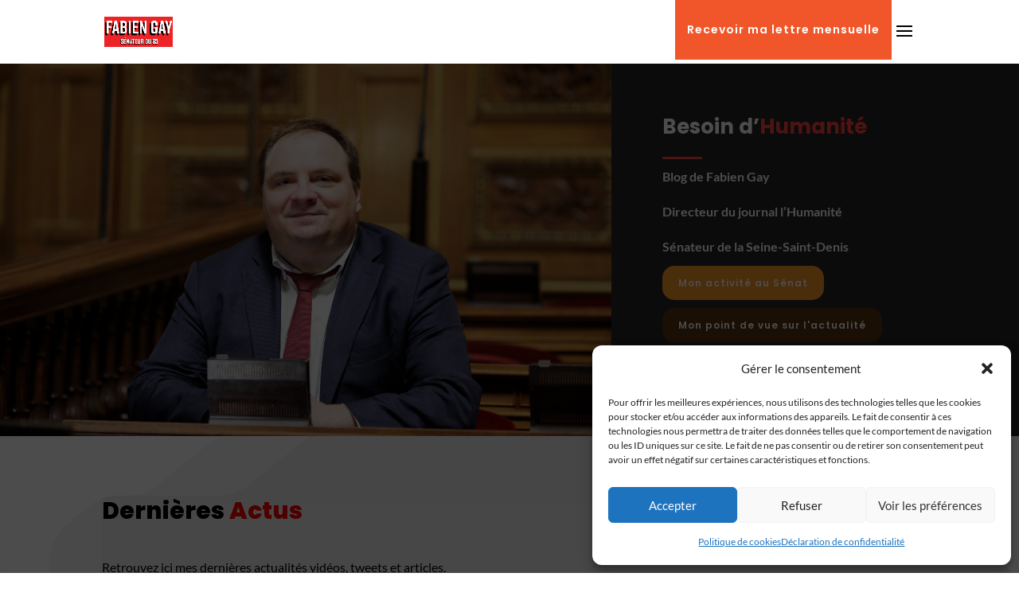

--- FILE ---
content_type: text/css
request_url: https://www.fabien-gay.fr/wp-content/et-cache/60/et-core-unified-60.min.css?ver=1766063680
body_size: 271
content:
.wpp-list li{list-style:none;list-style-position:inside}a.entry-featured-image-url{padding-top:100%;display:block}a.entry-featured-image-url img{position:absolute;height:100%;width:100%;top:0;left:0;right:0;bottom:0;object-fit:cover}.div-cta-buttons{float:right;padding:0px 15px 5px 15px;background-color:#f1562a;z-index:99999;position:relative;height:75px}.div-cta-buttons:hover{background-color:#000000}a.a-cta-button{color:#ffffff!important;letter-spacing:1px;font-size:14px;font-family:'Poppins',Helvetica,Arial,Lucida,sans-serif!important;font-weight:600!important;display:table-cell;vertical-align:middle;height:inherit}.et-social-google a.icon:before{content:url("https://www.fabien-gay.fr/wp-content/uploads/2024/05/threads_white.svg")}.single-post .et_pb_column.et_pb_column_3_5.et_pb_column_0_tb_body.et_pb_css_mix_blend_mode_passthrough{aspect-ratio:1 / 1}.cas-post-category-links a{background:#f89825;padding:.5em 1em;border-radius:20px;color:#ffffff;font-size:.8em;transition:.3s ease all;margin-top:.5em;display:inline-block}.cas-post-category-links a:hover{background:#d98827;color:#ffffff;transition:.3s ease all}.et_pb_blog_grid .et_pb_post{background-color:rgba(255,255,255,0);border:0px}.pagination a{background:#f89825;padding:.5em 1em;border-radius:20px;font-size:.6em;transition:.3s ease all;display:inline-block;margin-bottom:1em}.pagination a:hover{background:#d98827;transition:.3s ease all}h3.et_pb_slide_title{width:400px;white-space:nowrap;overflow:hidden;text-overflow:ellipsis}h4.entry-title,.blog h4.entry-title{width:300px;white-space:nowrap;overflow:hidden;text-overflow:ellipsis}p.post-meta,.blog p.post-meta{width:300px;white-space:nowrap;overflow:hidden;text-overflow:ellipsis}@media all and (max-width:980px){.div-cta-buttons{display:none}h3.et_pb_slide_title,h4.et_pb_slide_title{width:auto!important;overflow:hidden;text-overflow:ellipsis}.twitter-timeline.twitter-timeline-rendered>iframe{height:500px!important;border-color:rgb(207,217,222);border-width:2px;border-radius:12px;border-style:solid;overflow:hidden}}

--- FILE ---
content_type: text/css
request_url: https://www.fabien-gay.fr/wp-content/et-cache/60/et-core-unified-tb-8178-deferred-60.min.css?ver=1766063682
body_size: 3109
content:
.et_pb_section_0_tb_footer.et_pb_section{padding-top:120px;padding-bottom:120px;background-color:#262626!important}.et_pb_row_0_tb_footer.et_pb_row,.et_pb_row_2_tb_footer.et_pb_row{padding-bottom:10px!important;padding-bottom:10px}.et_pb_text_0_tb_footer h2,.et_pb_text_2_tb_footer h2{font-family:'Poppins',Helvetica,Arial,Lucida,sans-serif;font-weight:600;font-size:36px;line-height:1.2em}.et_pb_text_0_tb_footer,.et_pb_text_2_tb_footer{margin-bottom:0px!important;max-width:550px}.et_pb_divider_0_tb_footer,.et_pb_divider_1_tb_footer{margin-bottom:20px!important;max-width:50px}.et_pb_divider_0_tb_footer:before,.et_pb_divider_1_tb_footer:before{border-top-color:#fdb467;border-top-width:3px}.et_pb_row_1_tb_footer.et_pb_row,.et_pb_row_3_tb_footer.et_pb_row,.et_pb_row_4_tb_footer.et_pb_row{padding-top:0px!important;padding-bottom:0px!important;padding-top:0px;padding-bottom:0px}.et_pb_signup_0_tb_footer.et_pb_subscribe .et_pb_newsletter_description,.et_pb_signup_0_tb_footer.et_pb_subscribe .et_pb_newsletter_form,.et_pb_signup_1_tb_footer.et_pb_subscribe .et_pb_newsletter_description,.et_pb_signup_1_tb_footer.et_pb_subscribe .et_pb_newsletter_form{font-family:'Poppins',Helvetica,Arial,Lucida,sans-serif;font-weight:600;text-transform:uppercase}.et_pb_signup_0_tb_footer.et_pb_contact_field .et_pb_contact_field_options_title,.et_pb_signup_0_tb_footer.et_pb_subscribe .et_pb_newsletter_form .input,.et_pb_signup_0_tb_footer.et_pb_subscribe .et_pb_newsletter_form .input[type=checkbox]+label,.et_pb_signup_0_tb_footer.et_pb_subscribe .et_pb_newsletter_form .input[type=radio]+label,.et_pb_signup_1_tb_footer.et_pb_contact_field .et_pb_contact_field_options_title,.et_pb_signup_1_tb_footer.et_pb_subscribe .et_pb_newsletter_form .input,.et_pb_signup_1_tb_footer.et_pb_subscribe .et_pb_newsletter_form .input[type=checkbox]+label,.et_pb_signup_1_tb_footer.et_pb_subscribe .et_pb_newsletter_form .input[type=radio]+label{font-family:'Lato',Helvetica,Arial,Lucida,sans-serif}.et_pb_signup_0_tb_footer.et_pb_subscribe .et_pb_newsletter_form .input::-webkit-input-placeholder{font-family:'Lato',Helvetica,Arial,Lucida,sans-serif}.et_pb_signup_0_tb_footer.et_pb_subscribe .et_pb_newsletter_form .input::-moz-placeholder{font-family:'Lato',Helvetica,Arial,Lucida,sans-serif}.et_pb_signup_0_tb_footer.et_pb_subscribe .et_pb_newsletter_form .input:-ms-input-placeholder{font-family:'Lato',Helvetica,Arial,Lucida,sans-serif}.et_pb_signup_1_tb_footer.et_pb_subscribe .et_pb_newsletter_form .input::-webkit-input-placeholder{font-family:'Lato',Helvetica,Arial,Lucida,sans-serif}.et_pb_signup_1_tb_footer.et_pb_subscribe .et_pb_newsletter_form .input::-moz-placeholder{font-family:'Lato',Helvetica,Arial,Lucida,sans-serif}.et_pb_signup_1_tb_footer.et_pb_subscribe .et_pb_newsletter_form .input:-ms-input-placeholder{font-family:'Lato',Helvetica,Arial,Lucida,sans-serif}.et_pb_signup_0_tb_footer .et_pb_newsletter_form p input[type="text"],.et_pb_signup_0_tb_footer .et_pb_newsletter_form p textarea,.et_pb_signup_0_tb_footer .et_pb_newsletter_form p select,.et_pb_signup_0_tb_footer .et_pb_newsletter_form p .input[type="radio"]+label i,.et_pb_signup_0_tb_footer .et_pb_newsletter_form p .input[type="checkbox"]+label i,.et_pb_signup_1_tb_footer .et_pb_newsletter_form p input[type="text"],.et_pb_signup_1_tb_footer .et_pb_newsletter_form p textarea,.et_pb_signup_1_tb_footer .et_pb_newsletter_form p select,.et_pb_signup_1_tb_footer .et_pb_newsletter_form p .input[type="radio"]+label i,.et_pb_signup_1_tb_footer .et_pb_newsletter_form p .input[type="checkbox"]+label i{border-radius:15px 15px 15px 15px;overflow:hidden}body #page-container .et_pb_section .et_pb_signup_0_tb_footer.et_pb_subscribe .et_pb_newsletter_button.et_pb_button,body #page-container .et_pb_section .et_pb_signup_1_tb_footer.et_pb_subscribe .et_pb_newsletter_button.et_pb_button{border-width:8px!important;border-color:#F89825;border-radius:15px;letter-spacing:2px;font-size:14px;background-color:#F89825}body #page-container .et_pb_section .et_pb_signup_0_tb_footer.et_pb_subscribe .et_pb_newsletter_button.et_pb_button:hover:after,body #page-container .et_pb_section .et_pb_signup_1_tb_footer.et_pb_subscribe .et_pb_newsletter_button.et_pb_button:hover:after{margin-left:.3em;left:auto;margin-left:.3em;opacity:1}body #page-container .et_pb_section .et_pb_signup_0_tb_footer.et_pb_subscribe .et_pb_newsletter_button.et_pb_button:after,body #page-container .et_pb_section .et_pb_signup_1_tb_footer.et_pb_subscribe .et_pb_newsletter_button.et_pb_button:after{line-height:inherit;font-size:inherit!important;margin-left:-1em;left:auto;font-family:ETmodules!important;font-weight:400!important}.et_pb_text_1_tb_footer.et_pb_text,.et_pb_text_3_tb_footer.et_pb_text,.et_pb_text_4_tb_footer.et_pb_text{color:rgba(255,255,255,0.68)!important}.et_pb_text_1_tb_footer,.et_pb_text_4_tb_footer{line-height:1.2em;font-family:'Poppins',Helvetica,Arial,Lucida,sans-serif;font-size:12px;line-height:1.2em;max-width:550px}.et_pb_section_1_tb_footer.et_pb_section{padding-top:7px;padding-bottom:120px;background-color:#262626!important}.et_pb_section_1_tb_footer{width:60%}.et_pb_text_3_tb_footer{font-family:'Poppins',Helvetica,Arial,Lucida,sans-serif;font-size:18px;max-width:550px}.et_pb_section_2_tb_footer.et_pb_section{padding-top:0px;padding-bottom:0px;background-color:#262626!important}.et_pb_divider_2_tb_footer:before{border-top-color:rgba(255,255,255,0.12)}.et_pb_section_3_tb_footer.et_pb_section{padding-top:90px;padding-bottom:90px;background-color:#262626!important}.et_pb_text_5_tb_footer.et_pb_text,.et_pb_text_6_tb_footer.et_pb_text{color:rgba(255,255,255,0.7)!important}.et_pb_text_5_tb_footer,.et_pb_text_6_tb_footer{font-family:'Poppins',Helvetica,Arial,Lucida,sans-serif;margin-bottom:15px!important}.et_pb_text_5_tb_footer ul li,.et_pb_text_6_tb_footer ul li{font-family:'Poppins',Helvetica,Arial,Lucida,sans-serif;text-align:center}.et_pb_text_5_tb_footer h2,.et_pb_text_6_tb_footer h2{font-family:'Poppins',Helvetica,Arial,Lucida,sans-serif;font-size:24px;line-height:1.4em;text-align:center}.et_pb_text_5_tb_footer ul,.et_pb_text_6_tb_footer ul{list-style-type:none!important}.et_pb_row_6_tb_footer.et_pb_row{margin-top:30px!important}.et_pb_section_4_tb_footer{min-height:102.9px}.et_pb_section_4_tb_footer.et_pb_section{padding-top:0px;padding-bottom:0px;background-color:#222222!important}.et_pb_text_7_tb_footer.et_pb_text{color:#FFFFFF!important}.et_pb_text_7_tb_footer{font-family:'Poppins',Helvetica,Arial,Lucida,sans-serif;font-weight:600}.et_pb_social_media_follow_network_0_tb_footer a.icon,.et_pb_social_media_follow_network_1_tb_footer a.icon,.et_pb_social_media_follow_network_2_tb_footer a.icon,.et_pb_social_media_follow_network_3_tb_footer a.icon,.et_pb_social_media_follow_network_4_tb_footer a.icon,.et_pb_social_media_follow_network_5_tb_footer a.icon{background-color:#F89825!important}.et_pb_social_media_follow_network_0_tb_footer.et_pb_social_icon a.icon,.et_pb_social_media_follow_network_1_tb_footer.et_pb_social_icon a.icon,.et_pb_social_media_follow_network_2_tb_footer.et_pb_social_icon a.icon,.et_pb_social_media_follow_network_3_tb_footer.et_pb_social_icon a.icon,.et_pb_social_media_follow_network_4_tb_footer.et_pb_social_icon a.icon,.et_pb_social_media_follow_network_5_tb_footer.et_pb_social_icon a.icon{border-radius:100px 100px 100px 100px}.et_pb_social_media_follow li.et_pb_social_media_follow_network_0_tb_footer a,.et_pb_social_media_follow li.et_pb_social_media_follow_network_1_tb_footer a,.et_pb_social_media_follow li.et_pb_social_media_follow_network_2_tb_footer a,.et_pb_social_media_follow li.et_pb_social_media_follow_network_3_tb_footer a,.et_pb_social_media_follow li.et_pb_social_media_follow_network_4_tb_footer a,.et_pb_social_media_follow li.et_pb_social_media_follow_network_5_tb_footer a{padding-top:14px;padding-right:14px;padding-bottom:14px;padding-left:14px;width:auto;height:auto}.et_pb_social_media_follow_network_0_tb_footer,.et_pb_social_media_follow_network_1_tb_footer,.et_pb_social_media_follow_network_2_tb_footer,.et_pb_social_media_follow_network_3_tb_footer,.et_pb_social_media_follow_network_4_tb_footer,.et_pb_social_media_follow_network_5_tb_footer{margin-right:8px!important;margin-left:8px!important}.et_pb_text_0_tb_footer.et_pb_module,.et_pb_divider_0_tb_footer.et_pb_module,.et_pb_text_1_tb_footer.et_pb_module,.et_pb_text_2_tb_footer.et_pb_module,.et_pb_divider_1_tb_footer.et_pb_module,.et_pb_text_3_tb_footer.et_pb_module,.et_pb_text_4_tb_footer.et_pb_module{margin-left:auto!important;margin-right:auto!important}@media only screen and (max-width:980px){body #page-container .et_pb_section .et_pb_signup_0_tb_footer.et_pb_subscribe .et_pb_newsletter_button.et_pb_button:after,body #page-container .et_pb_section .et_pb_signup_1_tb_footer.et_pb_subscribe .et_pb_newsletter_button.et_pb_button:after{line-height:inherit;font-size:inherit!important;margin-left:-1em;left:auto;display:inline-block;opacity:0;content:attr(data-icon);font-family:ETmodules!important;font-weight:400!important}body #page-container .et_pb_section .et_pb_signup_0_tb_footer.et_pb_subscribe .et_pb_newsletter_button.et_pb_button:before,body #page-container .et_pb_section .et_pb_signup_1_tb_footer.et_pb_subscribe .et_pb_newsletter_button.et_pb_button:before{display:none}body #page-container .et_pb_section .et_pb_signup_0_tb_footer.et_pb_subscribe .et_pb_newsletter_button.et_pb_button:hover:after,body #page-container .et_pb_section .et_pb_signup_1_tb_footer.et_pb_subscribe .et_pb_newsletter_button.et_pb_button:hover:after{margin-left:.3em;left:auto;margin-left:.3em;opacity:1}}@media only screen and (max-width:767px){body #page-container .et_pb_section .et_pb_signup_0_tb_footer.et_pb_subscribe .et_pb_newsletter_button.et_pb_button:after,body #page-container .et_pb_section .et_pb_signup_1_tb_footer.et_pb_subscribe .et_pb_newsletter_button.et_pb_button:after{line-height:inherit;font-size:inherit!important;margin-left:-1em;left:auto;display:inline-block;opacity:0;content:attr(data-icon);font-family:ETmodules!important;font-weight:400!important}body #page-container .et_pb_section .et_pb_signup_0_tb_footer.et_pb_subscribe .et_pb_newsletter_button.et_pb_button:before,body #page-container .et_pb_section .et_pb_signup_1_tb_footer.et_pb_subscribe .et_pb_newsletter_button.et_pb_button:before{display:none}body #page-container .et_pb_section .et_pb_signup_0_tb_footer.et_pb_subscribe .et_pb_newsletter_button.et_pb_button:hover:after,body #page-container .et_pb_section .et_pb_signup_1_tb_footer.et_pb_subscribe .et_pb_newsletter_button.et_pb_button:hover:after{margin-left:.3em;left:auto;margin-left:.3em;opacity:1}}div.et_pb_section.et_pb_section_1,div.et_pb_section.et_pb_section_3,div.et_pb_section.et_pb_section_5,div.et_pb_section.et_pb_section_7,div.et_pb_section.et_pb_section_9,div.et_pb_section.et_pb_section_11{background-size:contain;background-position:center top;background-image:url(https://www.fabien-gay.fr/wp-content/uploads/2024/05/nursing-home_51.png),linear-gradient(180deg,#ededed 0%,#ffffff 100%)!important}.et_pb_text_2,.et_pb_text_6,.et_pb_text_10,.et_pb_text_14,.et_pb_text_22{font-family:'Poppins',Helvetica,Arial,Lucida,sans-serif;font-weight:800}.et_pb_text_2 h1,.et_pb_text_6 h1,.et_pb_text_10 h1,.et_pb_text_14 h1,.et_pb_text_18 h1,.et_pb_text_22 h1{font-family:'Poppins',Helvetica,Arial,Lucida,sans-serif;font-weight:800;color:#000000!important;line-height:1.2em}.et_pb_post_slider_0.et_pb_slider .et_pb_slide_description .et_pb_slide_title,.et_pb_post_slider_0.et_pb_slider .et_pb_slide_description .et_pb_slide_title a{font-family:'Jost',Helvetica,Arial,Lucida,sans-serif;font-weight:700;font-size:25px!important;color:#FFFFFF!important;line-height:1.1em;text-align:center}.et_pb_post_slider_0.et_pb_slider .et_pb_slide_content,.et_pb_post_slider_0.et_pb_slider .et_pb_slide_content div{color:#FFFFFF!important;text-align:center!important}.et_pb_post_slider_0.et_pb_slider .et_pb_slide_content .post-meta,.et_pb_post_slider_0.et_pb_slider .et_pb_slide_content .post-meta a{font-weight:600!important;color:#687D65!important;line-height:1.4em!important}.et_pb_post_slider_0.et_pb_slider,.et_pb_post_slider_0.et_pb_slider.et_pb_bg_layout_dark{background-color:rgba(0,0,0,0.77)}.et_pb_post_slider_0,.et_pb_post_slider_0 .et_pb_slide,.et_pb_post_slider_0 .et_pb_slide_overlay_container,.et_pb_blog_0 .et_pb_post .entry-featured-image-url,.et_pb_blog_0 .et_pb_post .et_pb_slides,.et_pb_blog_0 .et_pb_post .et_pb_video_overlay,.et_pb_blog_1 .et_pb_post .entry-featured-image-url,.et_pb_blog_1 .et_pb_post .et_pb_slides,.et_pb_blog_1 .et_pb_post .et_pb_video_overlay,.et_pb_blog_2 .et_pb_post .entry-featured-image-url,.et_pb_blog_2 .et_pb_post .et_pb_slides,.et_pb_blog_2 .et_pb_post .et_pb_video_overlay,.et_pb_blog_3 .et_pb_post .entry-featured-image-url,.et_pb_blog_3 .et_pb_post .et_pb_slides,.et_pb_blog_3 .et_pb_post .et_pb_video_overlay,.et_pb_blog_4 .et_pb_post .entry-featured-image-url,.et_pb_blog_4 .et_pb_post .et_pb_slides,.et_pb_blog_4 .et_pb_post .et_pb_video_overlay{border-radius:20px 20px 20px 20px;overflow:hidden}.et_pb_post_slider_0,.et_pb_post_slider_0 .et_pb_slide{height:500px;max-height:500px}.et_pb_post_slider_0.et_pb_slider .et_pb_button_wrapper{text-align:center}body #page-container .et_pb_section .et_pb_post_slider_0.et_pb_slider .et_pb_more_button.et_pb_button{color:#000000!important;border-width:0px!important;border-radius:10px;letter-spacing:0.2em;font-size:14px;font-weight:700!important;text-transform:uppercase!important;background-color:#FFFFFF;padding-top:15px!important;padding-right:30px!important;padding-bottom:15px!important;padding-left:30px!important}body #page-container .et_pb_section .et_pb_post_slider_0.et_pb_slider .et_pb_more_button.et_pb_button:after{font-size:1.6em}body.et_button_custom_icon #page-container .et_pb_post_slider_0.et_pb_slider .et_pb_more_button.et_pb_button:after{font-size:14px}.et_pb_post_slider_0 .et_pb_slide .et_pb_text_overlay_wrapper{background-color:rgba(0,0,0,0.6)}.et_pb_post_slider_0 .et-pb-slider-arrows .et-pb-arrow-prev,.et_pb_post_slider_0 .et-pb-slider-arrows .et-pb-arrow-next{color:#FFFFFF}.et_pb_post_slider_0 .et-pb-controllers a,.et_pb_post_slider_0 .et-pb-controllers .et-pb-active-control{background-color:#FFFFFF}.et_pb_post_slider_0 .et_pb_post_slide-10197{background-image:url(https://www.fabien-gay.fr/wp-content/uploads/2025/12/EDITO-desindustrialisation-1.jpeg);background-color:rgba(0,0,0,0.77)}.et_pb_post_slider_0 .et_pb_post_slide-10192{background-image:url(https://www.fabien-gay.fr/wp-content/uploads/2025/12/billet-maison.jpeg);background-color:rgba(0,0,0,0.77)}.et_pb_post_slider_0 .et_pb_post_slide-10186{background-image:url(https://www.fabien-gay.fr/wp-content/uploads/2025/12/billet-anniversaire-laicite-2-2.jpeg);background-color:rgba(0,0,0,0.77)}.et_pb_section_2.et_pb_section,.et_pb_section_4.et_pb_section,.et_pb_section_6.et_pb_section,.et_pb_section_8.et_pb_section,.et_pb_section_10.et_pb_section{padding-top:0px;padding-bottom:0px}.et_pb_row_3.et_pb_row{padding-top:0px!important;padding-bottom:0px!important;margin-right:auto!important;margin-bottom:-33px!important;margin-left:auto!important;padding-top:0px;padding-bottom:0px}.et_pb_text_4 h2,.et_pb_text_24 h2{font-family:'Poppins',Helvetica,Arial,Lucida,sans-serif;font-weight:600;font-size:36px;line-height:1.2em}.et_pb_text_4{margin-bottom:0px!important}.et_pb_divider_2{margin-bottom:20px!important;max-width:50px}.et_pb_divider_2:before,.et_pb_divider_12:before{border-top-color:#fdb467;border-top-width:3px}.et_pb_signup_0.et_pb_subscribe .et_pb_newsletter_description,.et_pb_signup_0.et_pb_subscribe .et_pb_newsletter_form{font-family:'Poppins',Helvetica,Arial,Lucida,sans-serif;font-weight:600;text-transform:uppercase}.et_pb_signup_0.et_pb_contact_field .et_pb_contact_field_options_title,.et_pb_signup_0.et_pb_subscribe .et_pb_newsletter_form .input,.et_pb_signup_0.et_pb_subscribe .et_pb_newsletter_form .input[type=checkbox]+label,.et_pb_signup_0.et_pb_subscribe .et_pb_newsletter_form .input[type=radio]+label,.et_pb_text_8,.et_pb_text_12,.et_pb_text_16,.et_pb_text_20{font-family:'Lato',Helvetica,Arial,Lucida,sans-serif}.et_pb_signup_0.et_pb_subscribe .et_pb_newsletter_form .input::-webkit-input-placeholder{font-family:'Lato',Helvetica,Arial,Lucida,sans-serif}.et_pb_signup_0.et_pb_subscribe .et_pb_newsletter_form .input::-moz-placeholder{font-family:'Lato',Helvetica,Arial,Lucida,sans-serif}.et_pb_signup_0.et_pb_subscribe .et_pb_newsletter_form .input:-ms-input-placeholder{font-family:'Lato',Helvetica,Arial,Lucida,sans-serif}.et_pb_signup_0 .et_pb_newsletter_form p input[type="text"],.et_pb_signup_0 .et_pb_newsletter_form p textarea,.et_pb_signup_0 .et_pb_newsletter_form p select,.et_pb_signup_0 .et_pb_newsletter_form p .input[type="radio"]+label i,.et_pb_signup_0 .et_pb_newsletter_form p .input[type="checkbox"]+label i{border-radius:15px 15px 15px 15px;overflow:hidden}body #page-container .et_pb_section .et_pb_signup_0.et_pb_subscribe .et_pb_newsletter_button.et_pb_button{border-width:8px!important;border-color:#F89825;border-radius:15px;letter-spacing:2px;font-size:14px;background-color:#F89825}body #page-container .et_pb_section .et_pb_signup_0.et_pb_subscribe .et_pb_newsletter_button.et_pb_button:hover:after,body #page-container .et_pb_section .et_pb_button_3:hover:after,body #page-container .et_pb_section .et_pb_button_4:hover:after,body #page-container .et_pb_section .et_pb_button_5:hover:after,body #page-container .et_pb_section .et_pb_button_6:hover:after,body #page-container .et_pb_section .et_pb_button_7:hover:after,body #page-container .et_pb_section .et_pb_button_8:hover:after,body #page-container .et_pb_section .et_pb_button_9:hover:after,body #page-container .et_pb_section .et_pb_button_10:hover:after,body #page-container .et_pb_section .et_pb_button_11:hover:after{margin-left:.3em;left:auto;margin-left:.3em;opacity:1}body #page-container .et_pb_section .et_pb_signup_0.et_pb_subscribe .et_pb_newsletter_button.et_pb_button:after,body #page-container .et_pb_section .et_pb_button_3:after,body #page-container .et_pb_section .et_pb_button_4:after,body #page-container .et_pb_section .et_pb_button_5:after,body #page-container .et_pb_section .et_pb_button_6:after,body #page-container .et_pb_section .et_pb_button_7:after,body #page-container .et_pb_section .et_pb_button_8:after,body #page-container .et_pb_section .et_pb_button_9:after,body #page-container .et_pb_section .et_pb_button_10:after,body #page-container .et_pb_section .et_pb_button_11:after{line-height:inherit;font-size:inherit!important;margin-left:-1em;left:auto;font-family:ETmodules!important;font-weight:400!important}.et_pb_divider_3:before{border-top-color:#000000}.et_pb_text_5.et_pb_text{color:rgba(255,255,255,0.68)!important}.et_pb_text_5{line-height:1.2em;font-family:'Poppins',Helvetica,Arial,Lucida,sans-serif;font-size:12px;line-height:1.2em;max-width:550px}.et_pb_blog_0 .et_pb_post .entry-title a,.et_pb_blog_0 .not-found-title,.et_pb_blog_1 .et_pb_post .entry-title a,.et_pb_blog_1 .not-found-title,.et_pb_blog_2 .et_pb_post .entry-title a,.et_pb_blog_2 .not-found-title,.et_pb_blog_3 .et_pb_post .entry-title a,.et_pb_blog_3 .not-found-title,.et_pb_blog_4 .et_pb_post .entry-title a,.et_pb_blog_4 .not-found-title{font-family:'Jost',Helvetica,Arial,Lucida,sans-serif!important;font-weight:700!important;color:#000000!important}.et_pb_blog_0 .et_pb_post .entry-title,.et_pb_blog_0 .not-found-title,.et_pb_blog_1 .et_pb_post .entry-title,.et_pb_blog_1 .not-found-title,.et_pb_blog_2 .et_pb_post .entry-title,.et_pb_blog_2 .not-found-title,.et_pb_blog_3 .et_pb_post .entry-title,.et_pb_blog_3 .not-found-title,.et_pb_blog_4 .et_pb_post .entry-title,.et_pb_blog_4 .not-found-title{line-height:1.1em!important}.et_pb_blog_0 .et_pb_post .post-meta,.et_pb_blog_0 .et_pb_post .post-meta a,#left-area .et_pb_blog_0 .et_pb_post .post-meta,#left-area .et_pb_blog_0 .et_pb_post .post-meta a,.et_pb_blog_1 .et_pb_post .post-meta,.et_pb_blog_1 .et_pb_post .post-meta a,#left-area .et_pb_blog_1 .et_pb_post .post-meta,#left-area .et_pb_blog_1 .et_pb_post .post-meta a,.et_pb_blog_2 .et_pb_post .post-meta,.et_pb_blog_2 .et_pb_post .post-meta a,#left-area .et_pb_blog_2 .et_pb_post .post-meta,#left-area .et_pb_blog_2 .et_pb_post .post-meta a,.et_pb_blog_3 .et_pb_post .post-meta,.et_pb_blog_3 .et_pb_post .post-meta a,#left-area .et_pb_blog_3 .et_pb_post .post-meta,#left-area .et_pb_blog_3 .et_pb_post .post-meta a,.et_pb_blog_4 .et_pb_post .post-meta,.et_pb_blog_4 .et_pb_post .post-meta a,#left-area .et_pb_blog_4 .et_pb_post .post-meta,#left-area .et_pb_blog_4 .et_pb_post .post-meta a{font-weight:600;color:#FFA559!important;line-height:1.8em}.et_pb_blog_0 .pagination a,.et_pb_blog_1 .pagination a,.et_pb_blog_2 .pagination a,.et_pb_blog_3 .pagination a,.et_pb_blog_4 .pagination a{font-family:'Jost',Helvetica,Arial,Lucida,sans-serif;font-weight:700;font-size:18px;color:#000000!important;line-height:1.8em}.et_pb_blog_0 .et_pb_blog_grid .et_pb_post,.et_pb_blog_1 .et_pb_blog_grid .et_pb_post,.et_pb_blog_2 .et_pb_blog_grid .et_pb_post,.et_pb_blog_3 .et_pb_blog_grid .et_pb_post,.et_pb_blog_4 .et_pb_blog_grid .et_pb_post{border-width:0px;background-color:RGBA(255,255,255,0)}.et_pb_button_3_wrapper,.et_pb_button_4_wrapper,.et_pb_button_5_wrapper,.et_pb_button_6_wrapper,.et_pb_button_7_wrapper,.et_pb_button_8_wrapper,.et_pb_button_9_wrapper,.et_pb_button_10_wrapper,.et_pb_button_11_wrapper{margin-top:10px!important}body #page-container .et_pb_section .et_pb_button_3,body #page-container .et_pb_section .et_pb_button_4{color:#ffffff!important;border-width:8px!important;border-color:#f89825;border-radius:15px;letter-spacing:1px;font-size:12px;font-family:'Poppins',Helvetica,Arial,Lucida,sans-serif!important;font-weight:600!important;background-color:#f89825}.et_pb_button_3,.et_pb_button_3:after,.et_pb_button_4,.et_pb_button_4:after,.et_pb_button_5,.et_pb_button_5:after,.et_pb_button_6,.et_pb_button_6:after,.et_pb_button_7,.et_pb_button_7:after,.et_pb_button_8,.et_pb_button_8:after,.et_pb_button_9,.et_pb_button_9:after,.et_pb_button_10,.et_pb_button_10:after,.et_pb_button_11,.et_pb_button_11:after{transition:all 300ms ease 0ms}.et_pb_row_5.et_pb_row,.et_pb_row_7.et_pb_row,.et_pb_row_9.et_pb_row,.et_pb_row_11.et_pb_row,.et_pb_row_13.et_pb_row{padding-bottom:0px!important;padding-bottom:0px}.et_pb_text_8.et_pb_text,.et_pb_text_9.et_pb_text,.et_pb_text_12.et_pb_text,.et_pb_text_16.et_pb_text,.et_pb_text_17.et_pb_text,.et_pb_text_20.et_pb_text,.et_pb_text_21.et_pb_text{color:#FFFFFF!important}.et_pb_text_8 h1,.et_pb_text_12 h1,.et_pb_text_16 h1,.et_pb_text_20 h1{font-family:'Poppins',Helvetica,Arial,Lucida,sans-serif;font-weight:700;color:#FFFFFF!important}.et_pb_text_8 h2,.et_pb_text_12 h2,.et_pb_text_16 h2,.et_pb_text_20 h2{font-family:'Poppins',Helvetica,Arial,Lucida,sans-serif;font-weight:700;font-size:30px;color:#FFFFFF!important;line-height:1.2em}.et_pb_divider_4,.et_pb_divider_7,.et_pb_divider_8,.et_pb_divider_11,.et_pb_divider_12{max-width:50px}.et_pb_divider_4:before{border-top-color:#F89825;border-top-width:3px}.et_pb_text_9,.et_pb_text_13,.et_pb_text_17,.et_pb_text_21{font-family:'Lato',Helvetica,Arial,Lucida,sans-serif;font-weight:500;font-size:18px;margin-top:25px!important}.et_pb_divider_5,.et_pb_divider_6,.et_pb_divider_9,.et_pb_divider_10{height:400px}body #page-container .et_pb_section .et_pb_button_5{color:#ffffff!important;border-width:8px!important;border-color:#173361;border-radius:15px;letter-spacing:1px;font-size:12px;font-family:'Poppins',Helvetica,Arial,Lucida,sans-serif!important;font-weight:600!important;background-color:#173361}.et_pb_divider_7:before{border-top-color:#F1562A;border-top-width:3px}.et_pb_text_13.et_pb_text{color:rgba(255,255,255,0.7)!important}body #page-container .et_pb_section .et_pb_button_6{color:#FFFFFF!important;border-width:8px!important;border-color:#F1562A;border-radius:15px;letter-spacing:1px;font-size:12px;font-family:'Poppins',Helvetica,Arial,Lucida,sans-serif!important;font-weight:600!important;background-color:#F1562A}body #page-container .et_pb_section .et_pb_button_7{color:#FFFFFF!important;border-width:8px!important;border-color:#FF4040;border-radius:15px;letter-spacing:1px;font-size:12px;font-family:'Poppins',Helvetica,Arial,Lucida,sans-serif!important;font-weight:600!important;background-color:#FF4040}.et_pb_divider_8:before,.et_pb_divider_11:before{border-top-color:#53330C;border-top-width:3px}body #page-container .et_pb_section .et_pb_button_8,body #page-container .et_pb_section .et_pb_button_11{color:#ffffff!important;border-width:8px!important;border-color:#53330C;border-radius:15px;letter-spacing:1px;font-size:12px;font-family:'Poppins',Helvetica,Arial,Lucida,sans-serif!important;font-weight:600!important;background-color:#53330C}.et_pb_text_18{font-family:'Lato',Helvetica,Arial,Lucida,sans-serif;font-weight:500}body #page-container .et_pb_section .et_pb_button_9{color:#ffffff!important;border-width:8px!important;border-color:#5F89AB;border-radius:15px;letter-spacing:1px;font-size:12px;font-family:'Poppins',Helvetica,Arial,Lucida,sans-serif!important;font-weight:600!important;background-color:#5F89AB}body #page-container .et_pb_section .et_pb_button_10{color:#FFFFFF!important;border-width:8px!important;border-color:#53330C;border-radius:15px;letter-spacing:1px;font-size:12px;font-family:'Poppins',Helvetica,Arial,Lucida,sans-serif!important;font-weight:600!important;background-color:#53330C}div.et_pb_section.et_pb_section_12{background-position:center top;background-image:url(https://www.fabien-gay.fr/wp-content/uploads/2024/07/footer_humanite.jpg)!important}.et_pb_section_12.et_pb_section{padding-top:5%;padding-bottom:0px}.et_pb_section_12{box-shadow:inset 0px -120px 0px 0px #262626}.et_pb_text_24{line-height:1em;font-family:'Lato',Helvetica,Arial,Lucida,sans-serif;font-size:28px;line-height:1em;margin-bottom:0px!important}.et_pb_text_24 h1{font-family:'Poppins',Helvetica,Arial,Lucida,sans-serif;font-size:33px;color:#000000!important}.et_pb_blurb_0 .et_pb_main_blurb_image .et_pb_only_image_mode_wrap,.et_pb_blurb_0 .et_pb_main_blurb_image .et-pb-icon{border-radius:100% 100% 100% 100%;overflow:hidden;padding-top:8px!important;padding-right:8px!important;padding-bottom:8px!important;padding-left:8px!important;background-color:#fdb467}.et_pb_blurb_0.et_pb_blurb{margin-top:40px!important;margin-bottom:0px!important}.et_pb_blurb_0 .et-pb-icon{font-size:48px;color:#ffffff;font-family:ETmodules!important;font-weight:400!important}.et_pb_testimonial_0.et_pb_testimonial .et_pb_testimonial_content{font-family:'Poppins',Helvetica,Arial,Lucida,sans-serif;font-style:italic;font-size:18px}.et_pb_testimonial_0.et_pb_testimonial:before{color:#ffffff;background-color:#fdb467}.et_pb_column_5{background-repeat:repeat;background-position:center top;background-image:url(https://www.fabien-gay.fr/wp-content/uploads/2025/03/WhatsApp-Image-2025-03-18-a-17.34.22_0aef793d.jpg)}.et_pb_column_6,.et_pb_column_8{background-color:#262626;padding-top:5%;padding-right:5%;padding-bottom:5%;padding-left:5%}.et_pb_column_9{background-repeat:repeat;background-image:url(https://www.fabien-gay.fr/wp-content/uploads/2024/07/a_propos.jpg)}.et_pb_column_11{background-repeat:repeat;background-position:center top;background-image:url(https://www.fabien-gay.fr/wp-content/uploads/2024/05/fabien_gay_senat_2.png)}.et_pb_column_12{background-color:#53330C;padding-top:5%;padding-right:5%;padding-bottom:5%;padding-left:5%}.et_pb_column_14{background-color:#F1562A;padding-top:5%;padding-right:5%;padding-bottom:5%;padding-left:5%}.et_pb_column_15{background-repeat:repeat;background-position:center top;background-image:url(https://www.fabien-gay.fr/wp-content/uploads/2024/05/fabien_gay_senat.png)}.et_pb_column_17{background-repeat:repeat;background-position:center top;background-image:url(https://www.fabien-gay.fr/wp-content/uploads/2024/07/sur_le_terrain.jpg)}.et_pb_column_18{background-color:#F89825;padding-top:5%;padding-right:5%;padding-bottom:5%;padding-left:5%}.et_pb_column_21{background-color:#efe9e4;padding-top:60px;padding-right:60px;padding-bottom:60px;padding-left:60px}.et_pb_divider_2.et_pb_module,.et_pb_text_5.et_pb_module{margin-left:auto!important;margin-right:auto!important}.et_pb_divider_4.et_pb_module,.et_pb_divider_8.et_pb_module{margin-left:0px!important;margin-right:auto!important}@media only screen and (min-width:981px){.et_pb_row_3,body #page-container .et-db #et-boc .et-l .et_pb_row_3.et_pb_row,body.et_pb_pagebuilder_layout.single #page-container #et-boc .et-l .et_pb_row_3.et_pb_row,body.et_pb_pagebuilder_layout.single.et_full_width_page #page-container #et-boc .et-l .et_pb_row_3.et_pb_row,.et_pb_row_5,body #page-container .et-db #et-boc .et-l .et_pb_row_5.et_pb_row,body.et_pb_pagebuilder_layout.single #page-container #et-boc .et-l .et_pb_row_5.et_pb_row,body.et_pb_pagebuilder_layout.single.et_full_width_page #page-container #et-boc .et-l .et_pb_row_5.et_pb_row,.et_pb_row_7,body #page-container .et-db #et-boc .et-l .et_pb_row_7.et_pb_row,body.et_pb_pagebuilder_layout.single #page-container #et-boc .et-l .et_pb_row_7.et_pb_row,body.et_pb_pagebuilder_layout.single.et_full_width_page #page-container #et-boc .et-l .et_pb_row_7.et_pb_row,.et_pb_row_9,body #page-container .et-db #et-boc .et-l .et_pb_row_9.et_pb_row,body.et_pb_pagebuilder_layout.single #page-container #et-boc .et-l .et_pb_row_9.et_pb_row,body.et_pb_pagebuilder_layout.single.et_full_width_page #page-container #et-boc .et-l .et_pb_row_9.et_pb_row,.et_pb_row_11,body #page-container .et-db #et-boc .et-l .et_pb_row_11.et_pb_row,body.et_pb_pagebuilder_layout.single #page-container #et-boc .et-l .et_pb_row_11.et_pb_row,body.et_pb_pagebuilder_layout.single.et_full_width_page #page-container #et-boc .et-l .et_pb_row_11.et_pb_row{width:100%;max-width:100%}}@media only screen and (max-width:980px){.et_pb_text_2 h1,.et_pb_text_6 h1,.et_pb_text_10 h1,.et_pb_text_14 h1,.et_pb_text_18 h1,.et_pb_text_22 h1{font-size:40px}.et_pb_post_slider_0.et_pb_slider .et_pb_slide_description .et_pb_slide_title,.et_pb_post_slider_0.et_pb_slider .et_pb_slide_description .et_pb_slide_title a{font-size:30px!important}.et_pb_post_slider_0.et_pb_slider .et_pb_slide_content,.et_pb_post_slider_0.et_pb_slider .et_pb_slide_content div{font-size:15px!important}body #page-container .et_pb_section .et_pb_post_slider_0.et_pb_slider .et_pb_more_button.et_pb_button:after{display:inline-block;opacity:0}body #page-container .et_pb_section .et_pb_post_slider_0.et_pb_slider .et_pb_more_button.et_pb_button:hover:after{opacity:1}.et_pb_row_3,body #page-container .et-db #et-boc .et-l .et_pb_row_3.et_pb_row,body.et_pb_pagebuilder_layout.single #page-container #et-boc .et-l .et_pb_row_3.et_pb_row,body.et_pb_pagebuilder_layout.single.et_full_width_page #page-container #et-boc .et-l .et_pb_row_3.et_pb_row,.et_pb_row_5,body #page-container .et-db #et-boc .et-l .et_pb_row_5.et_pb_row,body.et_pb_pagebuilder_layout.single #page-container #et-boc .et-l .et_pb_row_5.et_pb_row,body.et_pb_pagebuilder_layout.single.et_full_width_page #page-container #et-boc .et-l .et_pb_row_5.et_pb_row,.et_pb_row_7,body #page-container .et-db #et-boc .et-l .et_pb_row_7.et_pb_row,body.et_pb_pagebuilder_layout.single #page-container #et-boc .et-l .et_pb_row_7.et_pb_row,body.et_pb_pagebuilder_layout.single.et_full_width_page #page-container #et-boc .et-l .et_pb_row_7.et_pb_row,.et_pb_row_9,body #page-container .et-db #et-boc .et-l .et_pb_row_9.et_pb_row,body.et_pb_pagebuilder_layout.single #page-container #et-boc .et-l .et_pb_row_9.et_pb_row,body.et_pb_pagebuilder_layout.single.et_full_width_page #page-container #et-boc .et-l .et_pb_row_9.et_pb_row,.et_pb_row_11,body #page-container .et-db #et-boc .et-l .et_pb_row_11.et_pb_row,body.et_pb_pagebuilder_layout.single #page-container #et-boc .et-l .et_pb_row_11.et_pb_row,body.et_pb_pagebuilder_layout.single.et_full_width_page #page-container #et-boc .et-l .et_pb_row_11.et_pb_row{width:100%;max-width:100%}body #page-container .et_pb_section .et_pb_signup_0.et_pb_subscribe .et_pb_newsletter_button.et_pb_button:after,body #page-container .et_pb_section .et_pb_button_3:after,body #page-container .et_pb_section .et_pb_button_4:after,body #page-container .et_pb_section .et_pb_button_5:after,body #page-container .et_pb_section .et_pb_button_6:after,body #page-container .et_pb_section .et_pb_button_7:after,body #page-container .et_pb_section .et_pb_button_8:after,body #page-container .et_pb_section .et_pb_button_9:after,body #page-container .et_pb_section .et_pb_button_10:after,body #page-container .et_pb_section .et_pb_button_11:after{line-height:inherit;font-size:inherit!important;margin-left:-1em;left:auto;display:inline-block;opacity:0;content:attr(data-icon);font-family:ETmodules!important;font-weight:400!important}body #page-container .et_pb_section .et_pb_signup_0.et_pb_subscribe .et_pb_newsletter_button.et_pb_button:before,body #page-container .et_pb_section .et_pb_button_3:before,body #page-container .et_pb_section .et_pb_button_4:before,body #page-container .et_pb_section .et_pb_button_5:before,body #page-container .et_pb_section .et_pb_button_6:before,body #page-container .et_pb_section .et_pb_button_7:before,body #page-container .et_pb_section .et_pb_button_8:before,body #page-container .et_pb_section .et_pb_button_9:before,body #page-container .et_pb_section .et_pb_button_10:before,body #page-container .et_pb_section .et_pb_button_11:before{display:none}body #page-container .et_pb_section .et_pb_signup_0.et_pb_subscribe .et_pb_newsletter_button.et_pb_button:hover:after,body #page-container .et_pb_section .et_pb_button_3:hover:after,body #page-container .et_pb_section .et_pb_button_4:hover:after,body #page-container .et_pb_section .et_pb_button_5:hover:after,body #page-container .et_pb_section .et_pb_button_6:hover:after,body #page-container .et_pb_section .et_pb_button_7:hover:after,body #page-container .et_pb_section .et_pb_button_8:hover:after,body #page-container .et_pb_section .et_pb_button_9:hover:after,body #page-container .et_pb_section .et_pb_button_10:hover:after,body #page-container .et_pb_section .et_pb_button_11:hover:after{margin-left:.3em;left:auto;margin-left:.3em;opacity:1}.et_pb_blog_0 .et_pb_post .entry-title,.et_pb_blog_0 .not-found-title,.et_pb_blog_1 .et_pb_post .entry-title,.et_pb_blog_1 .not-found-title,.et_pb_blog_2 .et_pb_post .entry-title,.et_pb_blog_2 .not-found-title,.et_pb_blog_3 .et_pb_post .entry-title,.et_pb_blog_3 .not-found-title,.et_pb_blog_4 .et_pb_post .entry-title,.et_pb_blog_4 .not-found-title{font-size:17px!important}.et_pb_blog_0 .et_pb_post .post-content,.et_pb_blog_0.et_pb_bg_layout_light .et_pb_post .post-content p,.et_pb_blog_0.et_pb_bg_layout_dark .et_pb_post .post-content p,.et_pb_blog_1 .et_pb_post .post-content,.et_pb_blog_1.et_pb_bg_layout_light .et_pb_post .post-content p,.et_pb_blog_1.et_pb_bg_layout_dark .et_pb_post .post-content p,.et_pb_blog_2 .et_pb_post .post-content,.et_pb_blog_2.et_pb_bg_layout_light .et_pb_post .post-content p,.et_pb_blog_2.et_pb_bg_layout_dark .et_pb_post .post-content p,.et_pb_blog_3 .et_pb_post .post-content,.et_pb_blog_3.et_pb_bg_layout_light .et_pb_post .post-content p,.et_pb_blog_3.et_pb_bg_layout_dark .et_pb_post .post-content p,.et_pb_blog_4 .et_pb_post .post-content,.et_pb_blog_4.et_pb_bg_layout_light .et_pb_post .post-content p,.et_pb_blog_4.et_pb_bg_layout_dark .et_pb_post .post-content p{font-size:15px}.et_pb_blog_0 .pagination a,.et_pb_blog_1 .pagination a,.et_pb_blog_2 .pagination a,.et_pb_blog_3 .pagination a,.et_pb_blog_4 .pagination a{font-size:17px}.et_pb_text_8 h2,.et_pb_text_12 h2,.et_pb_text_16 h2,.et_pb_text_20 h2{font-size:30px}.et_pb_text_24{font-family:'Lato',Helvetica,Arial,Lucida,sans-serif;font-size:28px}.et_pb_column_21{padding-top:60px;padding-right:60px;padding-bottom:60px;padding-left:60px}}@media only screen and (max-width:767px){.et_pb_text_2 h1,.et_pb_text_6 h1,.et_pb_text_10 h1,.et_pb_text_14 h1,.et_pb_text_18 h1,.et_pb_text_22 h1{font-size:24px}.et_pb_post_slider_0.et_pb_slider .et_pb_slide_description .et_pb_slide_title,.et_pb_post_slider_0.et_pb_slider .et_pb_slide_description .et_pb_slide_title a{font-size:20px!important}.et_pb_post_slider_0.et_pb_slider .et_pb_slide_content,.et_pb_post_slider_0.et_pb_slider .et_pb_slide_content div{font-size:14px!important}body #page-container .et_pb_section .et_pb_post_slider_0.et_pb_slider .et_pb_more_button.et_pb_button:after{display:inline-block;opacity:0}body #page-container .et_pb_section .et_pb_post_slider_0.et_pb_slider .et_pb_more_button.et_pb_button:hover:after{opacity:1}body #page-container .et_pb_section .et_pb_signup_0.et_pb_subscribe .et_pb_newsletter_button.et_pb_button:after,body #page-container .et_pb_section .et_pb_button_3:after,body #page-container .et_pb_section .et_pb_button_4:after,body #page-container .et_pb_section .et_pb_button_5:after,body #page-container .et_pb_section .et_pb_button_6:after,body #page-container .et_pb_section .et_pb_button_7:after,body #page-container .et_pb_section .et_pb_button_8:after,body #page-container .et_pb_section .et_pb_button_9:after,body #page-container .et_pb_section .et_pb_button_10:after,body #page-container .et_pb_section .et_pb_button_11:after{line-height:inherit;font-size:inherit!important;margin-left:-1em;left:auto;display:inline-block;opacity:0;content:attr(data-icon);font-family:ETmodules!important;font-weight:400!important}body #page-container .et_pb_section .et_pb_signup_0.et_pb_subscribe .et_pb_newsletter_button.et_pb_button:before,body #page-container .et_pb_section .et_pb_button_3:before,body #page-container .et_pb_section .et_pb_button_4:before,body #page-container .et_pb_section .et_pb_button_5:before,body #page-container .et_pb_section .et_pb_button_6:before,body #page-container .et_pb_section .et_pb_button_7:before,body #page-container .et_pb_section .et_pb_button_8:before,body #page-container .et_pb_section .et_pb_button_9:before,body #page-container .et_pb_section .et_pb_button_10:before,body #page-container .et_pb_section .et_pb_button_11:before{display:none}body #page-container .et_pb_section .et_pb_signup_0.et_pb_subscribe .et_pb_newsletter_button.et_pb_button:hover:after,body #page-container .et_pb_section .et_pb_button_3:hover:after,body #page-container .et_pb_section .et_pb_button_4:hover:after,body #page-container .et_pb_section .et_pb_button_5:hover:after,body #page-container .et_pb_section .et_pb_button_6:hover:after,body #page-container .et_pb_section .et_pb_button_7:hover:after,body #page-container .et_pb_section .et_pb_button_8:hover:after,body #page-container .et_pb_section .et_pb_button_9:hover:after,body #page-container .et_pb_section .et_pb_button_10:hover:after,body #page-container .et_pb_section .et_pb_button_11:hover:after{margin-left:.3em;left:auto;margin-left:.3em;opacity:1}.et_pb_blog_0 .et_pb_post .entry-title,.et_pb_blog_0 .not-found-title,.et_pb_blog_1 .et_pb_post .entry-title,.et_pb_blog_1 .not-found-title,.et_pb_blog_2 .et_pb_post .entry-title,.et_pb_blog_2 .not-found-title,.et_pb_blog_3 .et_pb_post .entry-title,.et_pb_blog_3 .not-found-title,.et_pb_blog_4 .et_pb_post .entry-title,.et_pb_blog_4 .not-found-title{font-size:16px!important}.et_pb_blog_0 .et_pb_post .post-content,.et_pb_blog_0.et_pb_bg_layout_light .et_pb_post .post-content p,.et_pb_blog_0.et_pb_bg_layout_dark .et_pb_post .post-content p,.et_pb_blog_1 .et_pb_post .post-content,.et_pb_blog_1.et_pb_bg_layout_light .et_pb_post .post-content p,.et_pb_blog_1.et_pb_bg_layout_dark .et_pb_post .post-content p,.et_pb_blog_2 .et_pb_post .post-content,.et_pb_blog_2.et_pb_bg_layout_light .et_pb_post .post-content p,.et_pb_blog_2.et_pb_bg_layout_dark .et_pb_post .post-content p,.et_pb_blog_3 .et_pb_post .post-content,.et_pb_blog_3.et_pb_bg_layout_light .et_pb_post .post-content p,.et_pb_blog_3.et_pb_bg_layout_dark .et_pb_post .post-content p,.et_pb_blog_4 .et_pb_post .post-content,.et_pb_blog_4.et_pb_bg_layout_light .et_pb_post .post-content p,.et_pb_blog_4.et_pb_bg_layout_dark .et_pb_post .post-content p{font-size:14px}.et_pb_blog_0 .pagination a,.et_pb_blog_1 .pagination a,.et_pb_blog_2 .pagination a,.et_pb_blog_3 .pagination a,.et_pb_blog_4 .pagination a{font-size:16px}.et_pb_text_8 h2,.et_pb_text_12 h2,.et_pb_text_16 h2,.et_pb_text_20 h2{font-size:25px}.et_pb_text_24{font-family:'Lato',Helvetica,Arial,Lucida,sans-serif;font-size:20px}.et_pb_column_21{padding-right:40px;padding-left:40px}}